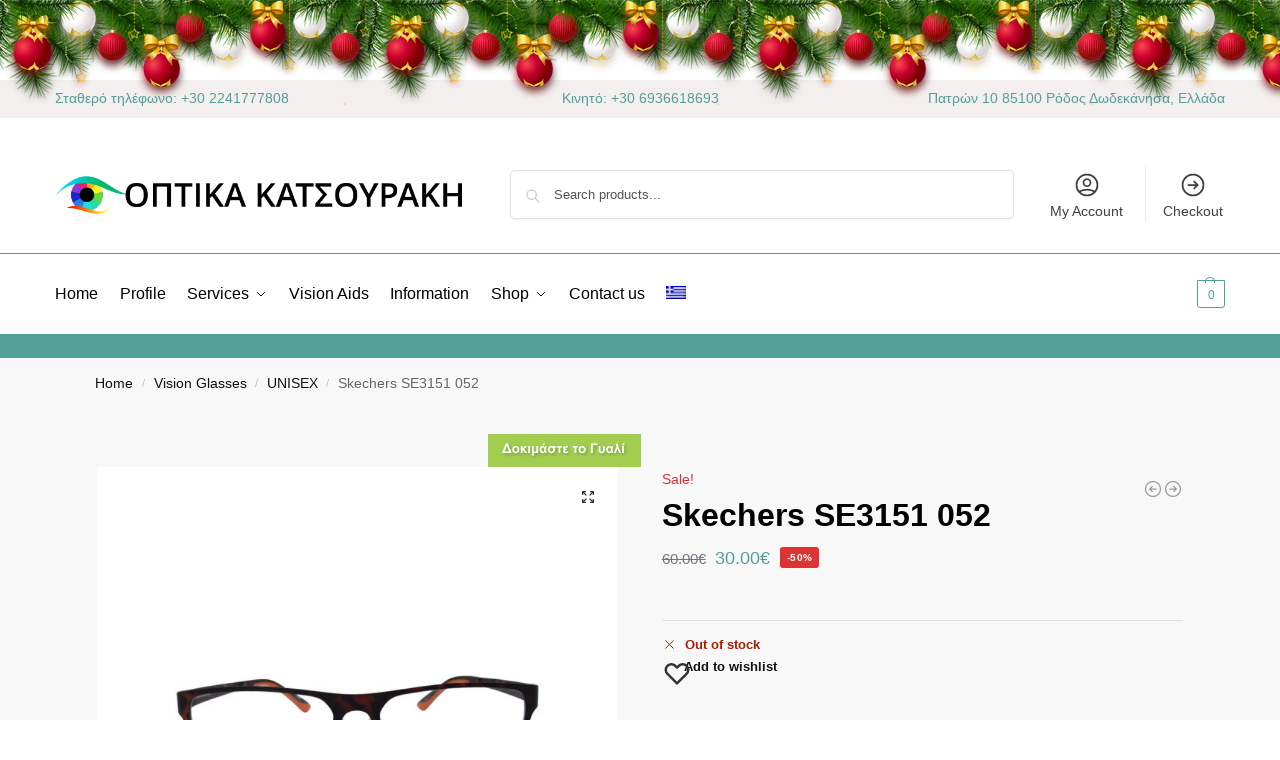

--- FILE ---
content_type: text/css
request_url: https://optika-katsouraki.gr/wp-content/themes/shoptimizer/assets/css/main/blocks.min.css?ver=2.9.1
body_size: 1411
content:
body .is-layout-constrained > .alignwide{max-width:var(--wp--style--global--wide-size)}.has-text-align-center{text-align:center}.site .wc-block-grid__products{display:grid;gap:30px;margin:0}.has-1-columns .wc-block-grid__products{grid-template-columns:repeat(1,1fr)}.has-2-columns .wc-block-grid__products{grid-template-columns:repeat(2,1fr)}.has-3-columns .wc-block-grid__products{grid-template-columns:repeat(3,1fr)}.has-4-columns .wc-block-grid__products{grid-template-columns:repeat(4,1fr)}.has-5-columns .wc-block-grid__products{grid-template-columns:repeat(5,1fr)}.has-6-columns .wc-block-grid__products{grid-template-columns:repeat(6,1fr)}@media (max-width: 1099px){.has-2-columns .wc-block-grid__products,.has-3-columns .wc-block-grid__products,.has-4-columns .wc-block-grid__products,.has-5-columns .wc-block-grid__products,.has-6-columns .wc-block-grid__products{grid-template-columns:repeat(2,1fr)}}@media (min-width: 481px) and (max-width: 600px){.site .wc-block-grid.has-1-columns .wc-block-grid__product:nth-child(2n),.site .wc-block-grid.has-1-columns .wc-block-grid__product:nth-child(odd),.site .wc-block-grid.has-2-columns .wc-block-grid__product:nth-child(2n),.site .wc-block-grid.has-2-columns .wc-block-grid__product:nth-child(odd),.site .wc-block-grid.has-3-columns .wc-block-grid__product:nth-child(2n),.site .wc-block-grid.has-3-columns .wc-block-grid__product:nth-child(odd),.site .wc-block-grid.has-4-columns .wc-block-grid__product:nth-child(2n),.site .wc-block-grid.has-4-columns .wc-block-grid__product:nth-child(odd),.site .wc-block-grid.has-5-columns .wc-block-grid__product:nth-child(2n),.site .wc-block-grid.has-5-columns .wc-block-grid__product:nth-child(odd),.site .wc-block-grid.has-6-columns .wc-block-grid__product:nth-child(2n),.site .wc-block-grid.has-6-columns .wc-block-grid__product:nth-child(odd){padding-left:0;padding-right:0}.wc-block-grid.has-1-columns .wc-block-grid__product,.wc-block-grid.has-2-columns .wc-block-grid__product,.wc-block-grid.has-3-columns .wc-block-grid__product,.wc-block-grid.has-4-columns .wc-block-grid__product,.wc-block-grid.has-5-columns .wc-block-grid__product,.wc-block-grid.has-6-columns .wc-block-grid__product{padding-bottom:40px;margin:0}}.site .wc-block-grid.has-1-columns .wc-block-grid__product,.site .wc-block-grid.has-2-columns .wc-block-grid__product,.site .wc-block-grid.has-3-columns .wc-block-grid__product,.site .wc-block-grid.has-4-columns .wc-block-grid__product,.site .wc-block-grid.has-5-columns .wc-block-grid__product,.site .wc-block-grid.has-6-columns .wc-block-grid__product{flex:100%;max-width:100%}.site .wc-block-grid__product{position:relative;display:flex;flex-direction:column;text-align:left;margin:0;border:none;padding-bottom:50px;transition:0.2s}@media (min-width: 993px){.wc-block-grid__product:before{visibility:hidden;position:absolute;left:0;opacity:0;background-color:#fff;box-shadow:0 0 10px rgb(0 0 0 / 10%);content:"";transition:.2s;width:calc(100% + 30px);height:calc(100% + 30px);margin-top:-15px;margin-left:-15px}.wc-block-grid__product:hover:before{visibility:visible;opacity:1;transition:.2s}.wc-block-grid__product *{position:relative}.wc-block-grid__product .wc-block-grid__product-image{position:relative;transition:0.2s ease-in-out}.wc-block-grid__product:hover .wc-block-grid__product-image{transform:scale(0.982)}}.site .wc-block-grid .wc-block-grid__product .wc-block-grid__product-add-to-cart,.site .wc-block-grid .wc-block-grid__product .wc-block-grid__product-onsale,.site .wc-block-grid .wc-block-grid__product .wc-block-grid__product-price,.site .wc-block-grid .wc-block-grid__product .wc-block-grid__product-rating{margin:0}.wc-block-grid__products .wc-block-grid__product-image img{width:100%}.wc-block-grid__product-link{color:#2c2d33}.site .wc-block-grid__product .wc-block-grid__product-title{font-size:15px;letter-spacing:0;margin-bottom:4px}.wc-block-grid .wc-block-grid__product .wc-block-grid__product-price{color:#43454b;font-size:14px;margin-bottom:0.75em;order:2;margin-bottom:0}.wc-block-grid__product .wc-block-grid__product-onsale{position:absolute;top:10px;left:10px;min-width:inherit;min-height:inherit;font-size:11px;font-weight:normal;border-radius:3px;padding:3px 9px;opacity:0.8;line-height:15px;border:none;text-transform:none;pointer-events:none}.wc-block-grid__product .wc-block-grid__product-rating{order:1;margin:0;margin-bottom:4px}.wc-block-grid__product .star-rating{height:1.118em;position:relative;width:5.6em;margin:0 0 2px;font-size:12px}.wc-block-grid__product-add-to-cart{order:3}.wc-block-grid__product-add-to-cart.wp-block-button{position:absolute;z-index:1;bottom:0;opacity:0;width:100%}.wc-block-grid__product-add-to-cart.wp-block-button .wc-block-components-product-button__button,.wc-block-grid__product-add-to-cart.wp-block-button a.wp-block-button__link{display:block;width:100%;height:40px;padding:0;border-radius:4px;font-size:14px;font-weight:600;line-height:40px;text-align:center;transition:0.1s}.wc-block-grid__product:hover .wc-block-grid__product-add-to-cart.wp-block-button{opacity:1}hr.wp-block-separator{height:inherit;border-bottom:none}.wp-block-cover p{margin:0}.wp-block-cover img{display:block}.wp-block-columns p a,.wp-block-columns p a:hover{text-decoration:underline;text-decoration-thickness:0.5px;text-underline-offset:0.16em}.content-area hr.wp-block-separator{height:1px}.woocommerce-tabs .wp-block-image{margin:0 0 1.5em}.woocommerce-tabs .wp-block-image.aligncenter{margin-left:auto;margin-right:auto}.wp-block-pullquote{padding:0;text-align:left}@media (max-width: 992px){.woocommerce-tabs .wp-block-image{margin-bottom:1rem}.wc-block-grid__products{gap:20px}.site .wc-block-grid__product.wc-block-grid__product{padding-bottom:55px;box-shadow:0 0 10px rgb(0 0 0 / 10%)}.wc-block-grid__product-add-to-cart.wp-block-button{opacity:1}.wc-block-grid .wc-block-grid__product .wc-block-grid__product-price,.wc-block-grid__product .wc-block-grid__product-rating,.wc-block-grid__product .wc-block-grid__product-title,.wc-block-grid__product-add-to-cart.wp-block-button{padding-left:15px;padding-right:15px}.wc-block-grid .wc-block-grid__product .wc-block-grid__product-add-to-cart{margin-bottom:15px}.wc-block-components-notice-banner{padding-right:1em;padding-left:1em}}.woocommerce:has(.wc-block-components-notice-banner){padding-bottom:30px}.wc-block-components-notice-banner__content .buttons-wrapper{margin-top:10px}.is-large.wc-block-cart,.wp-block-woocommerce-checkout.wc-block-checkout{margin-top:2em}.is-large.wc-block-cart .wc-block-cart-items td.wc-block-cart-item__total:last-child{padding-right:0}.is-large.wc-block-cart .wc-block-cart-items td.wc-block-cart-item__image{padding-left:0}.wp-element-button.wc-block-components-button.wc-block-cart__submit-button,.wp-element-button.wc-block-components-button.wc-block-components-checkout-place-order-button{border-radius:6px;font-weight:bold;transition:background 0.2s}.wc-block-components-notice-banner .message-inner{padding:5px}.wc-block-components-notice-banner .buttons-wrapper{margin-top:10px}@media (min-width: 993px){.page-template-template-fullwidth .site-main .alignwide,.page-template-template-fullwidth-no-heading .site-main .alignwide{margin-left:calc(25% - 25vw);margin-right:calc(25% - 25vw);width:auto;max-width:1000%;clear:both}.page-template-template-fullwidth .site-main .alignfull,.page-template-template-fullwidth-no-heading .site-main .alignfull{margin-left:calc(50% - 50vw);margin-right:calc(50% - 50vw);width:auto}.site .wc-block-components-notice-banner{margin-right:auto;margin-left:auto}.single-product .site .wc-block-components-notice-banner{margin-top:0;margin-bottom:0}}.wc-block-all-reviews{margin-bottom:3rem}.wc-block-load-more,.wc-block-sort-select{font-size:14px}.wc-block-sort-select__label{margin-right:0.5rem}select.wc-block-sort-select__select{width:auto;font-size:14px}.wc-block-review-list-item__author,.wc-block-review-list-item__published-date{font-size:14px}

--- FILE ---
content_type: application/javascript
request_url: https://optika-katsouraki.gr/wp-content/plugins/Glasses_Mirror/js/tinycolor-0.9.15.min.js?ver=3f8e7f9b35ebd5b2ebb8ca65cafc542d
body_size: 4573
content:
// TinyColor v0.9.15
// https://github.com/bgrins/TinyColor
// 2013-07-04, Brian Grinstead, MIT License
(function(root){function tinycolor(color,opts){if(color=color?color:"",opts=opts||{},"object"==typeof color&&color.hasOwnProperty("_tc_id"))return color;var rgb=inputToRGB(color),r=rgb.r,g=rgb.g,b=rgb.b,a=rgb.a,roundA=mathRound(100*a)/100,format=opts.format||rgb.format;return 1>r&&(r=mathRound(r)),1>g&&(g=mathRound(g)),1>b&&(b=mathRound(b)),{ok:rgb.ok,format:format,_tc_id:tinyCounter++,alpha:a,toHsv:function(){var hsv=rgbToHsv(r,g,b);return{h:360*hsv.h,s:hsv.s,v:hsv.v,a:a}},toHsvString:function(){var hsv=rgbToHsv(r,g,b),h=mathRound(360*hsv.h),s=mathRound(100*hsv.s),v=mathRound(100*hsv.v);return 1==a?"hsv("+h+", "+s+"%, "+v+"%)":"hsva("+h+", "+s+"%, "+v+"%, "+roundA+")"},toHsl:function(){var hsl=rgbToHsl(r,g,b);return{h:360*hsl.h,s:hsl.s,l:hsl.l,a:a}},toHslString:function(){var hsl=rgbToHsl(r,g,b),h=mathRound(360*hsl.h),s=mathRound(100*hsl.s),l=mathRound(100*hsl.l);return 1==a?"hsl("+h+", "+s+"%, "+l+"%)":"hsla("+h+", "+s+"%, "+l+"%, "+roundA+")"},toHex:function(allow3Char){return rgbToHex(r,g,b,allow3Char)},toHexString:function(allow3Char){return"#"+rgbToHex(r,g,b,allow3Char)},toRgb:function(){return{r:mathRound(r),g:mathRound(g),b:mathRound(b),a:a}},toRgbString:function(){return 1==a?"rgb("+mathRound(r)+", "+mathRound(g)+", "+mathRound(b)+")":"rgba("+mathRound(r)+", "+mathRound(g)+", "+mathRound(b)+", "+roundA+")"},toPercentageRgb:function(){return{r:mathRound(100*bound01(r,255))+"%",g:mathRound(100*bound01(g,255))+"%",b:mathRound(100*bound01(b,255))+"%",a:a}},toPercentageRgbString:function(){return 1==a?"rgb("+mathRound(100*bound01(r,255))+"%, "+mathRound(100*bound01(g,255))+"%, "+mathRound(100*bound01(b,255))+"%)":"rgba("+mathRound(100*bound01(r,255))+"%, "+mathRound(100*bound01(g,255))+"%, "+mathRound(100*bound01(b,255))+"%, "+roundA+")"},toName:function(){return 0===a?"transparent":hexNames[rgbToHex(r,g,b,!0)]||!1},toFilter:function(secondColor){var hex=rgbToHex(r,g,b),secondHex=hex,alphaHex=Math.round(255*parseFloat(a)).toString(16),secondAlphaHex=alphaHex,gradientType=opts&&opts.gradientType?"GradientType = 1, ":"";if(secondColor){var s=tinycolor(secondColor);secondHex=s.toHex(),secondAlphaHex=Math.round(255*parseFloat(s.alpha)).toString(16)}return"progid:DXImageTransform.Microsoft.gradient("+gradientType+"startColorstr=#"+pad2(alphaHex)+hex+",endColorstr=#"+pad2(secondAlphaHex)+secondHex+")"},toString:function(format){var formatSet=!!format;format=format||this.format;var formattedString=!1,hasAlphaAndFormatNotSet=!formatSet&&1>a&&a>0,formatWithAlpha=hasAlphaAndFormatNotSet&&("hex"===format||"hex6"===format||"hex3"===format||"name"===format);return"rgb"===format&&(formattedString=this.toRgbString()),"prgb"===format&&(formattedString=this.toPercentageRgbString()),("hex"===format||"hex6"===format)&&(formattedString=this.toHexString()),"hex3"===format&&(formattedString=this.toHexString(!0)),"name"===format&&(formattedString=this.toName()),"hsl"===format&&(formattedString=this.toHslString()),"hsv"===format&&(formattedString=this.toHsvString()),formatWithAlpha?this.toRgbString():formattedString||this.toHexString()}}}function inputToRGB(color){var rgb={r:0,g:0,b:0},a=1,ok=!1,format=!1;return"string"==typeof color&&(color=stringInputToObject(color)),"object"==typeof color&&(color.hasOwnProperty("r")&&color.hasOwnProperty("g")&&color.hasOwnProperty("b")?(rgb=rgbToRgb(color.r,color.g,color.b),ok=!0,format="%"===(color.r+"").substr(-1)?"prgb":"rgb"):color.hasOwnProperty("h")&&color.hasOwnProperty("s")&&color.hasOwnProperty("v")?(color.s=convertToPercentage(color.s),color.v=convertToPercentage(color.v),rgb=hsvToRgb(color.h,color.s,color.v),ok=!0,format="hsv"):color.hasOwnProperty("h")&&color.hasOwnProperty("s")&&color.hasOwnProperty("l")&&(color.s=convertToPercentage(color.s),color.l=convertToPercentage(color.l),rgb=hslToRgb(color.h,color.s,color.l),ok=!0,format="hsl"),color.hasOwnProperty("a")&&(a=color.a)),a=parseFloat(a),(isNaN(a)||0>a||a>1)&&(a=1),{ok:ok,format:color.format||format,r:mathMin(255,mathMax(rgb.r,0)),g:mathMin(255,mathMax(rgb.g,0)),b:mathMin(255,mathMax(rgb.b,0)),a:a}}function rgbToRgb(r,g,b){return{r:255*bound01(r,255),g:255*bound01(g,255),b:255*bound01(b,255)}}function rgbToHsl(r,g,b){r=bound01(r,255),g=bound01(g,255),b=bound01(b,255);var h,s,max=mathMax(r,g,b),min=mathMin(r,g,b),l=(max+min)/2;if(max==min)h=s=0;else{var d=max-min;switch(s=l>.5?d/(2-max-min):d/(max+min),max){case r:h=(g-b)/d+(b>g?6:0);break;case g:h=(b-r)/d+2;break;case b:h=(r-g)/d+4}h/=6}return{h:h,s:s,l:l}}function hslToRgb(h,s,l){function hue2rgb(p,q,t){return 0>t&&(t+=1),t>1&&(t-=1),1/6>t?p+6*(q-p)*t:.5>t?q:2/3>t?p+6*(q-p)*(2/3-t):p}var r,g,b;if(h=bound01(h,360),s=bound01(s,100),l=bound01(l,100),0===s)r=g=b=l;else{var q=.5>l?l*(1+s):l+s-l*s,p=2*l-q;r=hue2rgb(p,q,h+1/3),g=hue2rgb(p,q,h),b=hue2rgb(p,q,h-1/3)}return{r:255*r,g:255*g,b:255*b}}function rgbToHsv(r,g,b){r=bound01(r,255),g=bound01(g,255),b=bound01(b,255);var h,s,max=mathMax(r,g,b),min=mathMin(r,g,b),v=max,d=max-min;if(s=0===max?0:d/max,max==min)h=0;else{switch(max){case r:h=(g-b)/d+(b>g?6:0);break;case g:h=(b-r)/d+2;break;case b:h=(r-g)/d+4}h/=6}return{h:h,s:s,v:v}}function hsvToRgb(h,s,v){h=6*bound01(h,360),s=bound01(s,100),v=bound01(v,100);var i=math.floor(h),f=h-i,p=v*(1-s),q=v*(1-f*s),t=v*(1-(1-f)*s),mod=i%6,r=[v,q,p,p,t,v][mod],g=[t,v,v,q,p,p][mod],b=[p,p,t,v,v,q][mod];return{r:255*r,g:255*g,b:255*b}}function rgbToHex(r,g,b,allow3Char){var hex=[pad2(mathRound(r).toString(16)),pad2(mathRound(g).toString(16)),pad2(mathRound(b).toString(16))];return allow3Char&&hex[0].charAt(0)==hex[0].charAt(1)&&hex[1].charAt(0)==hex[1].charAt(1)&&hex[2].charAt(0)==hex[2].charAt(1)?hex[0].charAt(0)+hex[1].charAt(0)+hex[2].charAt(0):hex.join("")}function flip(o){var flipped={};for(var i in o)o.hasOwnProperty(i)&&(flipped[o[i]]=i);return flipped}function bound01(n,max){isOnePointZero(n)&&(n="100%");var processPercent=isPercentage(n);return n=mathMin(max,mathMax(0,parseFloat(n))),processPercent&&(n=parseInt(n*max,10)/100),1e-6>math.abs(n-max)?1:n%max/parseFloat(max)}function clamp01(val){return mathMin(1,mathMax(0,val))}function parseHex(val){return parseInt(val,16)}function isOnePointZero(n){return"string"==typeof n&&-1!=n.indexOf(".")&&1===parseFloat(n)}function isPercentage(n){return"string"==typeof n&&-1!=n.indexOf("%")}function pad2(c){return 1==c.length?"0"+c:""+c}function convertToPercentage(n){return 1>=n&&(n=100*n+"%"),n}function stringInputToObject(color){color=color.replace(trimLeft,"").replace(trimRight,"").toLowerCase();var named=!1;if(names[color])color=names[color],named=!0;else if("transparent"==color)return{r:0,g:0,b:0,a:0,format:"name"};var match;return(match=matchers.rgb.exec(color))?{r:match[1],g:match[2],b:match[3]}:(match=matchers.rgba.exec(color))?{r:match[1],g:match[2],b:match[3],a:match[4]}:(match=matchers.hsl.exec(color))?{h:match[1],s:match[2],l:match[3]}:(match=matchers.hsla.exec(color))?{h:match[1],s:match[2],l:match[3],a:match[4]}:(match=matchers.hsv.exec(color))?{h:match[1],s:match[2],v:match[3]}:(match=matchers.hex6.exec(color))?{r:parseHex(match[1]),g:parseHex(match[2]),b:parseHex(match[3]),format:named?"name":"hex"}:(match=matchers.hex3.exec(color))?{r:parseHex(match[1]+""+match[1]),g:parseHex(match[2]+""+match[2]),b:parseHex(match[3]+""+match[3]),format:named?"name":"hex"}:!1}var trimLeft=/^[\s,#]+/,trimRight=/\s+$/,tinyCounter=0,math=Math,mathRound=math.round,mathMin=math.min,mathMax=math.max,mathRandom=math.random;tinycolor.fromRatio=function(color,opts){if("object"==typeof color){var newColor={};for(var i in color)color.hasOwnProperty(i)&&(newColor[i]="a"===i?color[i]:convertToPercentage(color[i]));color=newColor}return tinycolor(color,opts)},tinycolor.equals=function(color1,color2){return color1&&color2?tinycolor(color1).toRgbString()==tinycolor(color2).toRgbString():!1},tinycolor.random=function(){return tinycolor.fromRatio({r:mathRandom(),g:mathRandom(),b:mathRandom()})},tinycolor.desaturate=function(color,amount){amount=0===amount?0:amount||10;var hsl=tinycolor(color).toHsl();return hsl.s-=amount/100,hsl.s=clamp01(hsl.s),tinycolor(hsl)},tinycolor.saturate=function(color,amount){amount=0===amount?0:amount||10;var hsl=tinycolor(color).toHsl();return hsl.s+=amount/100,hsl.s=clamp01(hsl.s),tinycolor(hsl)},tinycolor.greyscale=function(color){return tinycolor.desaturate(color,100)},tinycolor.lighten=function(color,amount){amount=0===amount?0:amount||10;var hsl=tinycolor(color).toHsl();return hsl.l+=amount/100,hsl.l=clamp01(hsl.l),tinycolor(hsl)},tinycolor.darken=function(color,amount){amount=0===amount?0:amount||10;var hsl=tinycolor(color).toHsl();return hsl.l-=amount/100,hsl.l=clamp01(hsl.l),tinycolor(hsl)},tinycolor.complement=function(color){var hsl=tinycolor(color).toHsl();return hsl.h=(hsl.h+180)%360,tinycolor(hsl)},tinycolor.triad=function(color){var hsl=tinycolor(color).toHsl(),h=hsl.h;return[tinycolor(color),tinycolor({h:(h+120)%360,s:hsl.s,l:hsl.l}),tinycolor({h:(h+240)%360,s:hsl.s,l:hsl.l})]},tinycolor.tetrad=function(color){var hsl=tinycolor(color).toHsl(),h=hsl.h;return[tinycolor(color),tinycolor({h:(h+90)%360,s:hsl.s,l:hsl.l}),tinycolor({h:(h+180)%360,s:hsl.s,l:hsl.l}),tinycolor({h:(h+270)%360,s:hsl.s,l:hsl.l})]},tinycolor.splitcomplement=function(color){var hsl=tinycolor(color).toHsl(),h=hsl.h;return[tinycolor(color),tinycolor({h:(h+72)%360,s:hsl.s,l:hsl.l}),tinycolor({h:(h+216)%360,s:hsl.s,l:hsl.l})]},tinycolor.analogous=function(color,results,slices){results=results||6,slices=slices||30;var hsl=tinycolor(color).toHsl(),part=360/slices,ret=[tinycolor(color)];for(hsl.h=(hsl.h-(part*results>>1)+720)%360;--results;)hsl.h=(hsl.h+part)%360,ret.push(tinycolor(hsl));return ret},tinycolor.monochromatic=function(color,results){results=results||6;for(var hsv=tinycolor(color).toHsv(),h=hsv.h,s=hsv.s,v=hsv.v,ret=[],modification=1/results;results--;)ret.push(tinycolor({h:h,s:s,v:v})),v=(v+modification)%1;return ret},tinycolor.readability=function(color1,color2){var a=tinycolor(color1).toRgb(),b=tinycolor(color2).toRgb(),brightnessA=(299*a.r+587*a.g+114*a.b)/1e3,brightnessB=(299*b.r+587*b.g+114*b.b)/1e3,colorDiff=Math.max(a.r,b.r)-Math.min(a.r,b.r)+Math.max(a.g,b.g)-Math.min(a.g,b.g)+Math.max(a.b,b.b)-Math.min(a.b,b.b);return{brightness:Math.abs(brightnessA-brightnessB),color:colorDiff}},tinycolor.readable=function(color1,color2){var readability=tinycolor.readability(color1,color2);return readability.brightness>125&&readability.color>500},tinycolor.mostReadable=function(baseColor,colorList){for(var bestColor=null,bestScore=0,bestIsReadable=!1,i=0;colorList.length>i;i++){var readability=tinycolor.readability(baseColor,colorList[i]),readable=readability.brightness>125&&readability.color>500,score=3*(readability.brightness/125)+readability.color/500;(readable&&!bestIsReadable||readable&&bestIsReadable&&score>bestScore||!readable&&!bestIsReadable&&score>bestScore)&&(bestIsReadable=readable,bestScore=score,bestColor=tinycolor(colorList[i]))}return bestColor};var names=tinycolor.names={aliceblue:"f0f8ff",antiquewhite:"faebd7",aqua:"0ff",aquamarine:"7fffd4",azure:"f0ffff",beige:"f5f5dc",bisque:"ffe4c4",black:"000",blanchedalmond:"ffebcd",blue:"00f",blueviolet:"8a2be2",brown:"a52a2a",burlywood:"deb887",burntsienna:"ea7e5d",cadetblue:"5f9ea0",chartreuse:"7fff00",chocolate:"d2691e",coral:"ff7f50",cornflowerblue:"6495ed",cornsilk:"fff8dc",crimson:"dc143c",cyan:"0ff",darkblue:"00008b",darkcyan:"008b8b",darkgoldenrod:"b8860b",darkgray:"a9a9a9",darkgreen:"006400",darkgrey:"a9a9a9",darkkhaki:"bdb76b",darkmagenta:"8b008b",darkolivegreen:"556b2f",darkorange:"ff8c00",darkorchid:"9932cc",darkred:"8b0000",darksalmon:"e9967a",darkseagreen:"8fbc8f",darkslateblue:"483d8b",darkslategray:"2f4f4f",darkslategrey:"2f4f4f",darkturquoise:"00ced1",darkviolet:"9400d3",deeppink:"ff1493",deepskyblue:"00bfff",dimgray:"696969",dimgrey:"696969",dodgerblue:"1e90ff",firebrick:"b22222",floralwhite:"fffaf0",forestgreen:"228b22",fuchsia:"f0f",gainsboro:"dcdcdc",ghostwhite:"f8f8ff",gold:"ffd700",goldenrod:"daa520",gray:"808080",green:"008000",greenyellow:"adff2f",grey:"808080",honeydew:"f0fff0",hotpink:"ff69b4",indianred:"cd5c5c",indigo:"4b0082",ivory:"fffff0",khaki:"f0e68c",lavender:"e6e6fa",lavenderblush:"fff0f5",lawngreen:"7cfc00",lemonchiffon:"fffacd",lightblue:"add8e6",lightcoral:"f08080",lightcyan:"e0ffff",lightgoldenrodyellow:"fafad2",lightgray:"d3d3d3",lightgreen:"90ee90",lightgrey:"d3d3d3",lightpink:"ffb6c1",lightsalmon:"ffa07a",lightseagreen:"20b2aa",lightskyblue:"87cefa",lightslategray:"789",lightslategrey:"789",lightsteelblue:"b0c4de",lightyellow:"ffffe0",lime:"0f0",limegreen:"32cd32",linen:"faf0e6",magenta:"f0f",maroon:"800000",mediumaquamarine:"66cdaa",mediumblue:"0000cd",mediumorchid:"ba55d3",mediumpurple:"9370db",mediumseagreen:"3cb371",mediumslateblue:"7b68ee",mediumspringgreen:"00fa9a",mediumturquoise:"48d1cc",mediumvioletred:"c71585",midnightblue:"191970",mintcream:"f5fffa",mistyrose:"ffe4e1",moccasin:"ffe4b5",navajowhite:"ffdead",navy:"000080",oldlace:"fdf5e6",olive:"808000",olivedrab:"6b8e23",orange:"ffa500",orangered:"ff4500",orchid:"da70d6",palegoldenrod:"eee8aa",palegreen:"98fb98",paleturquoise:"afeeee",palevioletred:"db7093",papayawhip:"ffefd5",peachpuff:"ffdab9",peru:"cd853f",pink:"ffc0cb",plum:"dda0dd",powderblue:"b0e0e6",purple:"800080",red:"f00",rosybrown:"bc8f8f",royalblue:"4169e1",saddlebrown:"8b4513",salmon:"fa8072",sandybrown:"f4a460",seagreen:"2e8b57",seashell:"fff5ee",sienna:"a0522d",silver:"c0c0c0",skyblue:"87ceeb",slateblue:"6a5acd",slategray:"708090",slategrey:"708090",snow:"fffafa",springgreen:"00ff7f",steelblue:"4682b4",tan:"d2b48c",teal:"008080",thistle:"d8bfd8",tomato:"ff6347",turquoise:"40e0d0",violet:"ee82ee",wheat:"f5deb3",white:"fff",whitesmoke:"f5f5f5",yellow:"ff0",yellowgreen:"9acd32"},hexNames=tinycolor.hexNames=flip(names),matchers=function(){var CSS_INTEGER="[-\\+]?\\d+%?",CSS_NUMBER="[-\\+]?\\d*\\.\\d+%?",CSS_UNIT="(?:"+CSS_NUMBER+")|(?:"+CSS_INTEGER+")",PERMISSIVE_MATCH3="[\\s|\\(]+("+CSS_UNIT+")[,|\\s]+("+CSS_UNIT+")[,|\\s]+("+CSS_UNIT+")\\s*\\)?",PERMISSIVE_MATCH4="[\\s|\\(]+("+CSS_UNIT+")[,|\\s]+("+CSS_UNIT+")[,|\\s]+("+CSS_UNIT+")[,|\\s]+("+CSS_UNIT+")\\s*\\)?";return{rgb:RegExp("rgb"+PERMISSIVE_MATCH3),rgba:RegExp("rgba"+PERMISSIVE_MATCH4),hsl:RegExp("hsl"+PERMISSIVE_MATCH3),hsla:RegExp("hsla"+PERMISSIVE_MATCH4),hsv:RegExp("hsv"+PERMISSIVE_MATCH3),hex3:/^([0-9a-fA-F]{1})([0-9a-fA-F]{1})([0-9a-fA-F]{1})$/,hex6:/^([0-9a-fA-F]{2})([0-9a-fA-F]{2})([0-9a-fA-F]{2})$/}}();"undefined"!=typeof module&&module.exports?module.exports=tinycolor:"undefined"!=typeof define?define(function(){return tinycolor}):root.tinycolor=tinycolor})(this);

--- FILE ---
content_type: application/javascript
request_url: https://optika-katsouraki.gr/wp-content/plugins/Glasses_Mirror/js/base64.js?ver=3f8e7f9b35ebd5b2ebb8ca65cafc542d
body_size: 752
content:
/* Copyright (C) 1999 Masanao Izumo <iz@onicos.co.jp>
 * Version: 1.0
 * LastModified: Dec 25 1999
 * This library is free.  You can redistribute it and/or modify it.
 */

/*
 * Interfaces:
 * b64 = base64encode(data);
 * data = base64decode(b64);
 */

(function() {

var base64EncodeChars = "ABCDEFGHIJKLMNOPQRSTUVWXYZabcdefghijklmnopqrstuvwxyz0123456789+/";
var base64DecodeChars = new Array(
    -1, -1, -1, -1, -1, -1, -1, -1, -1, -1, -1, -1, -1, -1, -1, -1,
    -1, -1, -1, -1, -1, -1, -1, -1, -1, -1, -1, -1, -1, -1, -1, -1,
    -1, -1, -1, -1, -1, -1, -1, -1, -1, -1, -1, 62, -1, -1, -1, 63,
    52, 53, 54, 55, 56, 57, 58, 59, 60, 61, -1, -1, -1, -1, -1, -1,
    -1,  0,  1,  2,  3,  4,  5,  6,  7,  8,  9, 10, 11, 12, 13, 14,
    15, 16, 17, 18, 19, 20, 21, 22, 23, 24, 25, -1, -1, -1, -1, -1,
    -1, 26, 27, 28, 29, 30, 31, 32, 33, 34, 35, 36, 37, 38, 39, 40,
    41, 42, 43, 44, 45, 46, 47, 48, 49, 50, 51, -1, -1, -1, -1, -1);

function base64encode(str) {
    var out, i, len;
    var c1, c2, c3;

    len = str.length;
    i = 0;
    out = "";
    while(i < len) {
	c1 = str.charCodeAt(i++) & 0xff;
	if(i == len)
	{
	    out += base64EncodeChars.charAt(c1 >> 2);
	    out += base64EncodeChars.charAt((c1 & 0x3) << 4);
	    out += "==";
	    break;
	}
	c2 = str.charCodeAt(i++);
	if(i == len)
	{
	    out += base64EncodeChars.charAt(c1 >> 2);
	    out += base64EncodeChars.charAt(((c1 & 0x3)<< 4) | ((c2 & 0xF0) >> 4));
	    out += base64EncodeChars.charAt((c2 & 0xF) << 2);
	    out += "=";
	    break;
	}
	c3 = str.charCodeAt(i++);
	out += base64EncodeChars.charAt(c1 >> 2);
	out += base64EncodeChars.charAt(((c1 & 0x3)<< 4) | ((c2 & 0xF0) >> 4));
	out += base64EncodeChars.charAt(((c2 & 0xF) << 2) | ((c3 & 0xC0) >>6));
	out += base64EncodeChars.charAt(c3 & 0x3F);
    }
    return out;
}

function base64decode(str) {
    var c1, c2, c3, c4;
    var i, len, out;

    len = str.length;
    i = 0;
    out = "";
    while(i < len) {
	/* c1 */
	do {
	    c1 = base64DecodeChars[str.charCodeAt(i++) & 0xff];
	} while(i < len && c1 == -1);
	if(c1 == -1)
	    break;

	/* c2 */
	do {
	    c2 = base64DecodeChars[str.charCodeAt(i++) & 0xff];
	} while(i < len && c2 == -1);
	if(c2 == -1)
	    break;

	out += String.fromCharCode((c1 << 2) | ((c2 & 0x30) >> 4));

	/* c3 */
	do {
	    c3 = str.charCodeAt(i++) & 0xff;
	    if(c3 == 61)
		return out;
	    c3 = base64DecodeChars[c3];
	} while(i < len && c3 == -1);
	if(c3 == -1)
	    break;

	out += String.fromCharCode(((c2 & 0XF) << 4) | ((c3 & 0x3C) >> 2));

	/* c4 */
	do {
	    c4 = str.charCodeAt(i++) & 0xff;
	    if(c4 == 61)
		return out;
	    c4 = base64DecodeChars[c4];
	} while(i < len && c4 == -1);
	if(c4 == -1)
	    break;
	out += String.fromCharCode(((c3 & 0x03) << 6) | c4);
    }
    return out;
}

if (!window.btoa) window.btoa = base64encode;
if (!window.atob) window.atob = base64decode;

})();

--- FILE ---
content_type: application/javascript
request_url: https://optika-katsouraki.gr/wp-content/plugins/Glasses_Mirror/js/pick-a-color-1.1.7.min.js?ver=3f8e7f9b35ebd5b2ebb8ca65cafc542d
body_size: 5607
content:
/*! Pick-a-Color v1.1.7 | Copyright 2013 Lauren Sperber and Broadstreet Ads https://github.com/lauren/pick-a-color/blob/master/LICENSE | pick-a-color 2013-07-30 */
!function(a){"use strict";a.fn.pickAColor=function(b){var c="ontouchstart"in window,d=(parseInt(a(window).width(),10)<767?!0:!1,"localStorage"in window&&null!==window.localStorage&&"object"==typeof JSON),e=document.all&&!window.atob,f=c?"touchstart.pickAColor":"mousedown.pickAColor",g=c?"touchmove.pickAColor":"mousemove.pickAColor",h=c?"touchend.pickAColor":"mouseup.pickAColor",i=c?"touchend.pickAColor":"click.pickAColor",j="dragging.pickAColor",k="endDrag.pickAColor",l=a.extend({showSpectrum:!0,showSavedColors:!0,saveColorsPerElement:!1,fadeMenuToggle:!0,showAdvanced:!0,showBasicColors:!0,showHexInput:!0,basicColors:{white:"fff",red:"f00",orange:"f60",yellow:"ff0",green:"008000",blue:"00f",purple:"800080",black:"000"}},b);l.showAdvanced||l.showBasicColors||(l.showBasicColors=!0);var m=l.showSavedColors&&l.showAdvanced||l.showBasicColors&&l.showSavedColors||l.showBasicColors&&l.showAdvanced,n=function(){var b=a("<div>").addClass("btn-group"),c=a("<button type='button'>").addClass("btn color-dropdown dropdown-toggle"),d=a("<span>").addClass("color-preview current-color"),f=a("<span>").addClass("caret"),g=a("<div>").addClass("color-menu dropdown-menu");if(l.showHexInput||(c.addClass("no-hex"),g.addClass("no-hex")),b.append(c.append(d).append(f)),m||l.showSpectrum||g.addClass("small"),m){var h=a("<div>").addClass("color-menu-tabs"),i=l.showBasicColors?"savedColors-tab tab":"savedColors-tab tab tab-active";l.showBasicColors&&h.append(a("<span>").addClass("basicColors-tab tab tab-active").append(a("<a>").text("Basic Colors"))),l.showSavedColors&&h.append(a("<span>").addClass(i).append(a("<a>").text("Saved Colors"))),l.showAdvanced&&h.append(a("<span>").addClass("advanced-tab tab").append(a("<a>").text("Advanced"))),g.append(h)}if(l.showBasicColors){var j=a("<div>").addClass("basicColors-content active-content");l.showSpectrum&&j.append(a("<h6>").addClass("color-menu-instructions").text("Tap spectrum or drag band to change color"));var k=a("<ul>").addClass("basic-colors-list");a.each(l.basicColors,function(b,c){var d=a("<li>").addClass("color-item"),f=a("<a>").addClass(b+" color-link"),g=a("<span>").addClass("color-preview "+b),h=a("<span>").addClass("color-label").text(b);if(f.append(g,h),g.append(),"#"!==c[0]&&(c="#"+c),g.css("background-color",c),l.showSpectrum){var i=a("<span>").addClass("color-box spectrum-"+b);e&&a.each([0,1],function(d){"fff"!==c&&"000"!==b&&i.append(a("<span>").addClass(b+"-spectrum-"+d+" ie-spectrum"))});var j=a("<span>").addClass("highlight-band");a.each([0,1,2],function(){j.append(a("<span>").addClass("highlight-band-stripe"))}),f.append(i.append(j))}k.append(d.append(f))}),g.append(j.append(k))}if(l.showSavedColors){var n=l.showBasicColors?"inactive-content":"active-content",o=a("<div>").addClass("savedColors-content").addClass(n);o.append(a("<p>").addClass("saved-colors-instructions").text("Type in a color or use the spectrums to lighten or darken an existing color.")),g.append(o)}if(l.showAdvanced){var p=l.showBasicColors||l.showSavedColors?"inactive-content":"active-content",q=a("<div>").addClass("advanced-content").addClass(p).append(a("<h6>").addClass("advanced-instructions").text("Tap spectrum or drag band to change color")),r=a("<ul>").addClass("advanced-list"),s=a("<li>").addClass("hue-item"),t=a("<span>").addClass("hue-text").text("Hue: ").append(a("<span>").addClass("hue-value").text("0")),u=a("<span>").addClass("color-box spectrum-hue");e&&a.each([0,1,2,3,4,5,6],function(b){u.append(a("<span>").addClass("hue-spectrum-"+b+" ie-spectrum hue"))});var v=a("<span>").addClass("highlight-band");a.each([0,1,2],function(){v.append(a("<span>").addClass("highlight-band-stripe"))}),r.append(s.append(t).append(u.append(v)));var w=a("<li>").addClass("lightness-item"),x=a("<span>").addClass("color-box spectrum-lightness"),y=a("<span>").addClass("lightness-text").text("Lightness: ").append(a("<span>").addClass("lightness-value").text("50%"));e&&a.each([0,1],function(b){x.append(a("<span>").addClass("lightness-spectrum-"+b+" ie-spectrum"))});var z=a("<span>").addClass("highlight-band");a.each([0,1,2],function(){z.append(a("<span>").addClass("highlight-band-stripe"))}),r.append(w.append(y).append(x.append(z)));var A=a("<li>").addClass("saturation-item"),B=a("<span>").addClass("color-box spectrum-saturation");e&&a.each([0,1],function(b){B.append(a("<span>").addClass("saturation-spectrum-"+b+" ie-spectrum"))});var C=a("<span>").addClass("highlight-band");a.each([0,1,2],function(){C.append(a("<span>").addClass("highlight-band-stripe"))});var D=a("<span>").addClass("saturation-text").text("Saturation: ").append(a("<span>").addClass("saturation-value").text("100%"));r.append(A.append(D).append(B.append(C)));var E=a("<li>").addClass("preview-item").append(a("<span>").addClass("preview-text").text("Preview")),F=a("<span>").addClass("color-preview advanced").append("<button class='color-select btn btn-mini advanced' type='button'>Select</button>");r.append(E.append(F)),g.append(q.append(r))}return b.append(g),b},o={},p={rowsInDropdown:8,maxColsInDropdown:2};if(l.showSavedColors){var q=[];if(d&&localStorage.allSavedColors)q=JSON.parse(localStorage.allSavedColors);else if(document.cookie.match("pickAColorSavedColors-allSavedColors=")){var r=document.cookie.split(";");a.each(r,function(a){r[a].match("pickAColorSavedColors-allSavedColors=")&&(q=r[a].split("=")[1].split(","))})}}var s={initialize:function(b){var c,d,e=a(this);e.attr("name")||e.attr("name","pick-a-color-"+b),d=e.attr("name"),e.addClass("pick-a-color"),o.defaultColor=tinycolor(e.val()).toHex(),o.typedColor=o.defaultColor,e.val(o.defaultColor),a(e).wrap('<div class="input-prepend input-append pick-a-color-markup" id="'+d+'">'),c=a(e.parent()),l.showHexInput?c.prepend('<span class="hex-pound add-on">#</span>').append(n()):c.append(n()),l.showHexInput||e.attr("type","hidden")},updatePreview:function(a){o.typedColor=tinycolor(a.val()).toHex(),a.siblings(".btn-group").find(".current-color").css("background-color","#"+o.typedColor)},pressPreviewButton:function(){var a=arguments[0].thisEvent;a.stopPropagation(),s.toggleDropdown(a.target)},openDropdown:function(b,d){a(".color-menu").each(function(){var b=a(this);if("block"===b.css("display")){var c=b.parents(".btn-group");s.closeDropdown(c,b)}}),l.fadeMenuToggle&&!c?a(d).fadeIn("fast"):a(d).show(),a(b).addClass("open")},closeDropdown:function(b,d){l.fadeMenuToggle&&!c?a(d).fadeOut("fast"):a(d).css("display","none"),a(b).removeClass("open")},closeDropdownIfOpen:function(){var a=arguments[0].button,b=arguments[0].menu;"block"===b.css("display")&&s.closeDropdown(a,b)},toggleDropdown:function(b){var c=a(b).parents(".pick-a-color-markup"),d=c.find(".btn-group"),e=c.find(".color-menu");"none"===e.css("display")?s.openDropdown(d,e):s.closeDropdown(d,e)},tabbable:function(){var b=a(this),c=b.parents(".pick-a-color-markup");b.click(function(){var b=a(this),d=b.attr("class").split(" ")[0].split("-")[0]+"-content",e=b.parents(".dropdown-menu").find("."+d);b.hasClass("tab-active")||(c.find(".tab-active").removeClass("tab-active"),c.find(".active-content").removeClass("active-content").addClass("inactive-content"),b.addClass("tab-active"),a(e).addClass("active-content").removeClass("inactive-content"))})},getColorMultiplier:function(b,d,e){var f="basic"===e?parseInt(a(".color-box").first().width(),10):parseInt(a(".advanced-list").find(".color-box").first().width(),10);0===f&&(f="basic"===e?c?160:200:c?160:300);var g=f/2,h=d/f;return"bidirectional"===b?.5>=h?(1-d/g)/2:-((d-g)/g)/2:"darkenRight"===b?-(h/2):h/2},modifyHSLLightness:function(a,b){var c=a;return c.l+=b,c.l=Math.min(Math.max(0,c.l),1),tinycolor(c).toHslString()},getMoveableArea:function(a){var b={},c=a.parent(),d=a.outerWidth(),e=c.width(),f=c.offset();return b.minX=f.left,b.maxX=e-d,b},moveHighlightBand:function(b,d,e){var f=a(".highlight-band").first().outerWidth(),g=.75*f,h=c?e.originalEvent.pageX:e.pageX,i=h-d.minX-g;i=Math.max(0,Math.min(i,d.maxX)),b.css("position","absolute"),b.css("left",i)},horizontallyDraggable:function(){a(this).on(f,function(b){b.preventDefault();var c=a(b.delegateTarget);c.css("cursor","-webkit-grabbing"),c.css("cursor","-moz-grabbing");var d=s.getMoveableArea(c);a(document).on(g,function(a){c.trigger(j),s.moveHighlightBand(c,d,a)}).on(h,function(){a(document).off(g),a(document).off(j),c.css("cursor","-webkit-grab"),c.css("cursor","-moz-grab"),c.trigger(k),a(document).off(h)})}).on(h,function(b){b.stopPropagation(),a(document).off(g),a(document).off(j)})},modifyHighlightBand:function(a,b,c){var d={h:0,s:0,l:.05},e={h:0,s:0,l:.5},f=-b,g=a.find(".highlight-band-stripe"),h="lightenRight"===c?s.modifyHSLLightness(e,f):s.modifyHSLLightness(d,f);a.css("border-color",h),g.css("background-color",h)},calculateHighlightedColor:function(){var b,c,d,e,f,g,h,i,j=a(this),k=j.parent(),m=a(".highlight-band").first().outerWidth(),n=m/2,o=arguments[0].type;if("basic"===o){var p=k.attr("class").split("-")[2],q=l.basicColors[p];switch(c=tinycolor(q).toHsl(),q){case"fff":b="darkenRight";break;case"000":b="lightenRight";break;default:b="bidirectional"}}else{var r=j.parents(".advanced-list");e=arguments[0].hsl.s,h=r.find(".spectrum-hue"),d=arguments[0].hsl.h,g=r.find(".spectrum-saturation"),i=r.find(".lightness-value"),f=r.find(".color-preview"),c={h:arguments[0].hsl.h,l:.5,s:arguments[0].hsl.s},b="bidirectional"}var t=parseInt(j.css("left"),10)+n,u=s.getColorMultiplier(b,t,o),v=s.modifyHSLLightness(c,u),w="#"+tinycolor(v).toHex(),x=v.split("(")[1].split(")")[0].split(",")[2],y=parseInt(x.split("%")[0],10)/100;return"basic"===o?(k.siblings(".color-preview").css("background-color",w),k.prev(".color-label").replaceWith('<button class="color-select btn btn-mini" type="button">Select</button>'),"darkenRight"!==b&&s.modifyHighlightBand(j,u,b)):(f.css("background-color",w),i.text(x),s.updateSaturationStyles(g,d,y),s.updateHueStyles(h,e,y),s.modifyHighlightBand(a(".advanced-content .highlight-band"),u,b)),"basic"===o?tinycolor(v).toHex():y},updateSavedColorPreview:function(b){a.each(b,function(c){var d=a(b[c]),e=d.attr("class");d.find(".color-preview").css("background-color",e)})},updateSavedColorMarkup:function(b,c){if(c=c?c:q,l.showSavedColors&&c.length>0){l.saveColorsPerElement||(b=a(".savedColors-content"),c=q);var d=p.rowsInDropdown*p.maxColsInDropdown;c=c.slice(0,d);var e=a("<ul>").addClass("saved-color-col 0"),f=a("<ul>").addClass("saved-color-col 1");a.each(c,function(b,c){var d=a("<li>").addClass("color-item"),g=a("<a>").addClass(c);g.append(a("<span>").addClass("color-preview")),g.append(a("<span>").addClass("color-label").text(c)),d.append(g),0===b%2?e.append(d):f.append(d)}),b.html(e),b.append(f);var g=a(b).find("a");s.updateSavedColorPreview(g)}},setSavedColorsCookie:function(a,b){var c=new Date,d=31536e7,e=new Date(c.getTime()+d);e=e.toGMTString(),document.cookie="undefined"==typeof b?"pickAColorSavedColors-allSavedColors="+a+";expires="+e:"pickAColorSavedColors-"+b+"="+a+"; expires="+e},saveColorsToLocalStorage:function(a,b){if(d)if("undefined"==typeof b)try{localStorage.allSavedColors=JSON.stringify(a)}catch(c){localStorage.clear()}else try{localStorage["pickAColorSavedColors-"+b]=JSON.stringify(a)}catch(c){localStorage.clear()}else s.setSavedColorsCookie(a,b)},removeFromArray:function(b,c){-1!==a.inArray(c,b)&&b.splice(a.inArray(c,b),1)},updateSavedColors:function(a,b,c){s.removeFromArray(b,a),b.unshift(a),s.saveColorsToLocalStorage(b,c)},addToSavedColors:function(a,b,c){if(l.showSavedColors)if("#"!=a[0]&&(a="#"+a),s.updateSavedColors(a,q),l.saveColorsPerElement){var d=b.colors,e=b.dataAttr;s.updateSavedColors(a,d,e),s.updateSavedColorMarkup(c,d)}else s.updateSavedColorMarkup(c,q)},selectFromBasicColors:function(){var b=a(this).find("span:first").css("background-color"),c=arguments[0].els,d=arguments[0].savedColorsInfo;b=tinycolor(b).toHex(),a(c.thisEl).val(b),a(c.thisEl).trigger("change"),s.updatePreview(c.thisEl),s.addToSavedColors(b,d,c.savedColorsContent),s.closeDropdown(c.colorPreviewButton,c.colorMenu)},tapSpectrum:function(){var b=arguments[0].thisEvent,d=arguments[0].savedColorsInfo,e=arguments[0].els,f=arguments[0].mostRecentClick;b.stopPropagation();var g=a(this).find(".highlight-band"),h=s.getMoveableArea(g);c?s.moveHighlightBand(g,h,f):s.moveHighlightBand(g,h,b);var i=s.calculateHighlightedColor.apply(g,[{type:"basic"}]);s.addToSavedColors(i,d,e.savedColorsContent),e.touchInstructions.html("Press 'select' to choose this color")},executeUnlessScrolled:function(){var b,d,e=arguments[0].thisFunction,g=arguments[0].theseArguments;a(this).on(f,function(c){b=a(window).scrollTop(),d=c}).on(i,function(f){var h=b-a(window).scrollTop();return c&&Math.abs(h)>0?!1:(g.thisEvent=f,g.mostRecentClick=d,e.apply(a(this),[g]),void 0)})},updateSaturationStyles:function(b,c,d){var f=(100*d).toString()+"%",g="#"+tinycolor("hsl("+c+",0%,"+f).toHex(),h="#"+tinycolor("hsl("+c+",50%,"+f).toHex(),i="#"+tinycolor("hsl("+c+",100%,"+f).toHex(),j="",k=(a.each(["-webkit-linear-gradient","-o-linear-gradient"],function(a,b){j+="background-image: "+b+"(left, "+g+" 0%, "+h+" 50%, "+i+" 100%);"}),"progid:DXImageTransform.Microsoft.gradient(startColorstr='"+g+"', endColorstr='"+h+"', GradientType=1)"),l="progid:DXImageTransform.Microsoft.gradient(startColorstr='"+h+"', endColorstr='"+i+"', GradientType=1)";if(j="background-image: -moz-linear-gradient(left center, "+g+" 0%, "+h+" 50%, "+i+" 100%);"+"background-image: linear-gradient(to right, "+g+" 0%, "+h+" 50%, "+i+" 100%); "+"background-image: -webkit-gradient(linear, left top, right top,"+"color-stop(0, "+g+"),"+"color-stop(0.5, "+h+"),"+"color-stop(1, "+i+"));"+j,e){var m=a(b).find(".saturation-spectrum-0"),n=a(b).find(".saturation-spectrum-1");m.css("filter",k),n.css("filter",l)}else b.attr("style",j)},updateLightnessStyles:function(b,c,d){var f=(100*d).toString()+"%",g="#"+tinycolor("hsl("+c+","+f+",100%)").toHex(),h="#"+tinycolor("hsl("+c+","+f+",50%)").toHex(),i="#"+tinycolor("hsl("+c+","+f+",0%)").toHex(),j="",k=(a.each(["-webkit-linear-gradient","-o-linear-gradient"],function(a,b){j+="background-image: "+b+"(left, "+g+" 0%, "+h+" 50%, "+i+" 100%);"}),"progid:DXImageTransform.Microsoft.gradient(startColorstr='"+g+"', endColorstr='"+h+"', GradientType=1)"),l="progid:DXImageTransform.Microsoft.gradient(startColorstr='"+h+"', endColorstr='"+i+"', GradientType=1)";if(j="background-image: -moz-linear-gradient(left center, "+g+" 0%, "+h+" 50%, "+i+" 100%); "+"background-image: linear-gradient(to right, "+g+" 0%, "+h+" 50%, "+i+" 100%); "+"background-image: -webkit-gradient(linear, left top, right top,"+" color-stop(0, "+g+"),"+" color-stop(0.5, "+h+"),"+" color-stop(1, "+i+")); "+j,e){var m=a(b).find(".lightness-spectrum-0"),n=a(b).find(".lightness-spectrum-1");m.css("filter",k),n.css("filter",l)}else b.attr("style",j)},updateHueStyles:function(b,c,d){var f=(100*c).toString()+"%",g=(100*d).toString()+"%",h="#"+tinycolor("hsl(0,"+f+","+g+")").toHex(),i="#"+tinycolor("hsl(60,"+f+","+g+")").toHex(),j="#"+tinycolor("hsl(120,"+f+","+g+")").toHex(),k="#"+tinycolor("hsl(180,"+f+","+g+")").toHex(),l="#"+tinycolor("hsl(240,"+f+","+g+")").toHex(),m="#"+tinycolor("hsl(300,"+f+","+g+")").toHex(),n="#"+tinycolor("hsl(0,"+f+","+g+")").toHex(),o="progid:DXImageTransform.Microsoft.gradient(startColorstr='"+h+"', endColorstr='"+i+"', GradientType=1)",p="progid:DXImageTransform.Microsoft.gradient(startColorstr='"+i+"', endColorstr='"+j+"', GradientType=1)",q="progid:DXImageTransform.Microsoft.gradient(startColorstr='"+j+"', endColorstr='"+k+"', GradientType=1)",r="progid:DXImageTransform.Microsoft.gradient(startColorstr='"+k+"', endColorstr='"+l+"', GradientType=1)",s="progid:DXImageTransform.Microsoft.gradient(startColorstr='"+l+"', endColorstr='"+m+"', GradientType=1)",t="progid:DXImageTransform.Microsoft.gradient(startColorstr='"+m+"', endColorstr='"+n+"', GradientType=1)",u="";if(a.each(["-webkit-linear-gradient","-o-linear-gradient"],function(a,b){u+="background-image: "+b+"(left, "+h+" 0%, "+i+" 17%, "+j+" 24%, "+k+" 51%, "+l+" 68%, "+m+" 85%, "+n+" 100%);"}),u+="background-image: -webkit-gradient(linear, left top, right top,color-stop(0%, "+h+"),"+"color-stop(17%, "+i+"),"+"color-stop(34%, "+j+"),"+"color-stop(51%, "+k+"),"+"color-stop(68%, "+l+"),"+"color-stop(85%, "+m+"),"+"color-stop(100%, "+n+"));"+"background-image: linear-gradient(to right, "+h+" 0%, "+i+" 17%, "+j+" 24%,"+k+" 51%,"+l+" 68%,"+m+" 85%,"+n+" 100%); "+"background-image: -moz-linear-gradient(left center, "+h+" 0%, "+i+" 17%, "+j+" 24%, "+k+" 51%, "+l+" 68%, "+m+" 85%, "+n+" 100%);",e){var v=a(b).find(".hue-spectrum-0"),w=a(b).find(".hue-spectrum-1"),x=a(b).find(".hue-spectrum-2"),y=a(b).find(".hue-spectrum-3"),z=a(b).find(".hue-spectrum-4"),A=a(b).find(".hue-spectrum-5");v.css("filter",o),w.css("filter",p),x.css("filter",q),y.css("filter",r),z.css("filter",s),A.css("filter",t)}else b.attr("style",u)},getHighlightedHue:function(){var b=a(this),d=b.outerWidth(),e=d/2,f=parseInt(b.css("left"),10)+e,g=b.parents(".advanced-list"),h=g.find(".color-preview"),i=g.find(".spectrum-lightness"),j=g.find(".spectrum-saturation"),k=parseInt(g.find(".color-box").first().width(),10),l=g.find(".hue-value"),m=arguments[0].l,n=arguments[0].s,o=(100*n).toString()+"%",p=(100*m).toString()+"%";0===k&&(k=c?160:300);var q=Math.floor(360*(f/k)),r="hsl("+q+","+o+","+p+")";return r="#"+tinycolor(r).toHex(),h.css("background-color",r),l.text(q),s.updateLightnessStyles(i,q,n),s.updateSaturationStyles(j,q,m),q},getHighlightedSaturation:function(){var b=a(this),d=b.outerWidth(),e=d/2,f=parseInt(b.css("left"),10)+e,g=b.parents(".advanced-list"),h=g.find(".color-preview"),i=g.find(".spectrum-lightness"),j=g.find(".spectrum-hue"),k=g.find(".saturation-value"),l=parseInt(g.find(".color-box").first().width(),10),m=arguments[0].l,n=(100*m).toString()+"%",o=arguments[0].h;0===l&&(l=c?160:300);var p=f/l,q=Math.round(100*p).toString()+"%",r="hsl("+o+","+q+","+n+")";return r="#"+tinycolor(r).toHex(),h.css("background-color",r),k.text(q),s.updateLightnessStyles(i,o,p),s.updateHueStyles(j,p,m),p},updateAdvancedInstructions:function(a){a.html("Press the color preview to choose this color")}};return this.each(function(b){s.initialize.apply(this,[b]);var c,e,f={thisEl:a(this),thisWrapper:a(this).parent(),colorTextInput:a(this).find("input"),colorMenuLinks:a(this).parent().find(".color-menu li a"),colorPreviewButton:a(this).parent().find(".btn-group"),colorMenu:a(this).parent().find(".color-menu"),colorSpectrums:a(this).parent().find(".color-box"),basicSpectrums:a(this).parent().find(".basicColors-content .color-box"),touchInstructions:a(this).parent().find(".color-menu-instructions"),advancedInstructions:a(this).parent().find(".advanced-instructions"),highlightBands:a(this).parent().find(".highlight-band"),basicHighlightBands:a(this).parent().find(".basicColors-content .highlight-band")};if(m&&(f.tabs=f.thisWrapper.find(".tab")),l.showSavedColors&&(f.savedColorsContent=f.thisWrapper.find(".savedColors-content"),l.saveColorsPerElement))if(e={colors:[],dataObj:a(this).data()},a.each(e.dataObj,function(a){e.dataAttr=a}),d&&localStorage["pickAColorSavedColors-"+e.dataAttr])e.colors=JSON.parse(localStorage["pickAColorSavedColors-"+e.dataAttr]);else if(document.cookie.match("pickAColorSavedColors-"+e.dataAttr))for(var g=document.cookie.split(";"),n=0;n<g.length;n++)g[n].match(e.dataAttr)&&(e.colors=g[n].split("=")[1].split(","));else e.colors=q;l.showAdvanced&&(c={h:0,s:1,l:.5},f.advancedSpectrums=f.thisWrapper.find(".advanced-list").find(".color-box"),f.advancedHighlightBands=f.thisWrapper.find(".advanced-list").find(".highlight-band"),f.hueSpectrum=f.thisWrapper.find(".spectrum-hue"),f.lightnessSpectrum=f.thisWrapper.find(".spectrum-lightness"),f.saturationSpectrum=f.thisWrapper.find(".spectrum-saturation"),f.hueHighlightBand=f.thisWrapper.find(".spectrum-hue .highlight-band"),f.lightnessHighlightBand=f.thisWrapper.find(".spectrum-lightness .highlight-band"),f.saturationHighlightBand=f.thisWrapper.find(".spectrum-saturation .highlight-band"),f.advancedPreview=f.thisWrapper.find(".advanced-content .color-preview")),s.addToSavedColors(o.defaultColor,e,f.savedColorsContent),s.updatePreview(f.thisEl),f.thisEl.focus(function(){var b=a(this);o.typedColor=b.val(),b.val(""),s.toggleDropdown(f.colorPreviewButton,f.ColorMenu)}).blur(function(){var b=a(this);o.newValue=b.val(),o.newValue.match(/^\s+$|^$/)?b.val(o.typedColor):(o.newValue=tinycolor(o.newValue).toHex(),b.val(o.newValue),s.addToSavedColors(o.newValue,e,f.savedColorsContent)),s.updatePreview(b)}),s.executeUnlessScrolled.apply(f.colorPreviewButton,[{thisFunction:s.pressPreviewButton,theseArguments:{}}]),s.executeUnlessScrolled.apply(a(document),[{thisFunction:s.closeDropdownIfOpen,theseArguments:{button:f.colorPreviewButton,menu:f.colorMenu}}]),f.colorMenu.on(i,function(a){a.stopPropagation()}),f.thisEl.on(i,function(a){a.stopPropagation()}),s.executeUnlessScrolled.apply(f.colorMenuLinks,[{thisFunction:s.selectFromBasicColors,theseArguments:{els:f,savedColorsInfo:e}}]),m&&s.tabbable.apply(f.tabs),(l.showSpectrum||l.showAdvanced)&&s.horizontallyDraggable.apply(f.highlightBands),l.showSpectrum&&(s.executeUnlessScrolled.apply(f.basicSpectrums,[{thisFunction:s.tapSpectrum,theseArguments:{savedColorsInfo:e,els:f}}]),a(f.basicHighlightBands).on(j,function(a){a.target,s.calculateHighlightedColor.apply(this,[{type:"basic"}])}).on(k,function(a){var b=a.delegateTarget,c=s.calculateHighlightedColor.apply(b,[{type:"basic"}]);s.addToSavedColors(c,e,f.savedColorsContent)})),l.showAdvanced&&(a(f.hueHighlightBand).on(j,function(){c.h=s.getHighlightedHue.apply(this,[c])}),a(f.lightnessHighlightBand).on(j,function(){s.calculateHighlightedColor.apply(this,[{type:"advanced",hsl:c}])}).on(h,function(){c.l=s.calculateHighlightedColor.apply(this,[{type:"advanced",hsl:c}])}),a(f.saturationHighlightBand).on(j,function(){s.getHighlightedSaturation.apply(this,[c])}).on(k,function(){c.s=s.getHighlightedSaturation.apply(this,[c])}),a(f.advancedHighlightBand).on(k,function(){s.updateAdvancedInstructions(f.advancedInstructions)}),a(f.lightnessSpectrum).click(function(b){b.stopPropagation();var d=a(this).find(".highlight-band"),e=s.getMoveableArea(d);s.moveHighlightBand(d,e,b),c.l=s.calculateHighlightedColor.apply(d,[{type:"advanced",hsl:c}])}),a(f.hueSpectrum).click(function(b){b.stopPropagation();var d=a(this).find(".highlight-band"),e=s.getMoveableArea(d);s.moveHighlightBand(d,e,b),c.h=s.getHighlightedHue.apply(d,[c])}),a(f.saturationSpectrum).click(function(b){b.stopPropagation();var d=a(this).find(".highlight-band"),e=s.getMoveableArea(d);s.moveHighlightBand(d,e,b),c.s=s.getHighlightedSaturation.apply(d,[c])}),a(f.advancedSpectrums).click(function(){s.updateAdvancedInstructions(f.advancedInstructions)}),a(f.advancedPreview).click(function(){var b=tinycolor(a(this).css("background-color")).toHex();a(f.thisEl).val(b),a(f.thisEl).trigger("change"),s.updatePreview(f.thisEl),s.addToSavedColors(b,e,f.savedColorsContent),s.closeDropdown(f.colorPreviewButton,f.colorMenu)})),l.showSavedColors&&(a(f.savedColorsContent).click(function(b){var c=a(b.target);if(c.is("SPAN")||c.is("A")){var d=c.is("SPAN")?c.parent().attr("class").split("#")[1]:c.attr("class").split("#")[1];a(f.thisEl).val(d),a(f.thisEl).trigger("change"),s.updatePreview(f.thisEl),s.closeDropdown(f.colorPreviewButton,f.colorMenu),s.addToSavedColors(d,e,f.savedColorsContent)}}),l.saveColorsPerElement?l.saveColorsPerElement&&s.updateSavedColorMarkup(f.savedColorsContent,e.colors):s.updateSavedColorMarkup(f.savedColorsContent,q))})}}(jQuery);